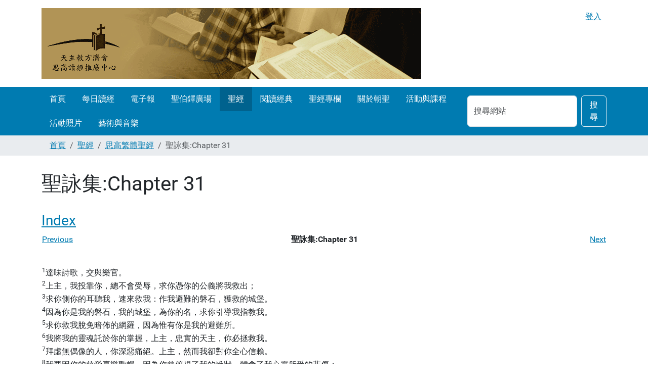

--- FILE ---
content_type: text/html;charset=utf-8
request_url: https://www.ccreadbible.org/chinesebible/sigao/Psalms_bible_Ch_31_.html
body_size: 5849
content:
<!DOCTYPE html>
<html xmlns="http://www.w3.org/1999/xhtml" class="h-100" lang="zh-tw" xml:lang="zh-tw">

  <head><meta http-equiv="Content-Type" content="text/html; charset=UTF-8" />
    <title>聖詠集:Chapter 31 — www.ccreadbible.org</title>
    <link href="/++theme++barceloneta/++theme++barceloneta/barceloneta-apple-touch-icon.png" rel="apple-touch-icon" />
    <link href="/++theme++barceloneta/++theme++barceloneta/barceloneta-apple-touch-icon-144x144-precomposed.png" rel="apple-touch-icon-precomposed" sizes="144x144" />
    <link href="/++theme++barceloneta/++theme++barceloneta/barceloneta-apple-touch-icon-114x114-precomposed.png" rel="apple-touch-icon-precomposed" sizes="114x114" />
    <link href="/++theme++barceloneta/++theme++barceloneta/barceloneta-apple-touch-icon-72x72-precomposed.png" rel="apple-touch-icon-precomposed" sizes="72x72" />
    <link href="/++theme++barceloneta/++theme++barceloneta/barceloneta-apple-touch-icon-57x57-precomposed.png" rel="apple-touch-icon-precomposed" sizes="57x57" />
    <link href="/++theme++barceloneta/++theme++barceloneta/barceloneta-apple-touch-icon-precomposed.png" rel="apple-touch-icon-precomposed" />
  <meta charset="utf-8" /><meta name="twitter:card" content="summary" /><meta property="og:site_name" content="www.ccreadbible.org" /><meta property="og:title" content="聖詠集:Chapter 31" /><meta property="og:type" content="website" /><meta property="og:description" content="" /><meta property="og:url" content="https://www.ccreadbible.org/chinesebible/sigao/Psalms_bible_Ch_31_.html" /><meta property="og:image" content="https://www.ccreadbible.org/@@site-logo/logo.gif" /><meta property="og:image:type" content="image/gif" /><meta name="viewport" content="width=device-width, initial-scale=1.0" /><meta name="generator" content="Plone - https://plone.org/" /><link rel="canonical" href="https://www.ccreadbible.org/chinesebible/sigao/Psalms_bible_Ch_31_.html" /><link rel="preload icon" type="image/vnd.microsoft.icon" href="https://www.ccreadbible.org/favicon.ico" /><link rel="mask-icon" href="https://www.ccreadbible.org/favicon.ico" /><link href="https://www.ccreadbible.org/@@search" rel="search" title="搜尋網站" /><link data-bundle="plone-fullscreen" href="https://www.ccreadbible.org/++webresource++ac83a459-aa2c-5a45-80a9-9d3e95ae0847/++plone++static/plone-fullscreen/fullscreen.css" media="all" rel="stylesheet" type="text/css" /><link href="https://www.ccreadbible.org/++webresource++4eb0562f-b028-5504-88f0-2055681cfa44/++theme++barceloneta/css/barceloneta.min.css" media="all" rel="stylesheet" type="text/css" /><script data-bundle="plone-fullscreen" integrity="sha384-yAbXscL0aoE/0AkFhaGNz6d74lDy9Cz7PXfkWNqRnFm0/ewX0uoBBoyPBU5qW7Nr" src="https://www.ccreadbible.org/++webresource++6aa4c841-faf5-51e8-8109-90bd97e7aa07/++plone++static/plone-fullscreen/fullscreen.js"></script><script data-bundle="plone" integrity="sha384-88WIxwr7IIDkzzW+NEFi3j1XR3uC37FNzMzyStRdLZZxxYx3ETvHn4i/E3ljiz6/" src="https://www.ccreadbible.org/++webresource++60a228a7-af0f-5ad7-b0c5-edd1e73aef77/++plone++static/bundle-plone/bundle.min.js"></script></head>

  <body class="d-flex flex-column h-100 col-content frontend icons-on portaltype-document section-chinesebible site-Plone subsection-sigao subsection-sigao-Psalms_bible_Ch_31_.html template-document_view thumbs-on userrole-anonymous viewpermission-view" id="visual-portal-wrapper" dir="ltr" data-base-url="https://www.ccreadbible.org/chinesebible/sigao/Psalms_bible_Ch_31_.html" data-view-url="https://www.ccreadbible.org/chinesebible/sigao/Psalms_bible_Ch_31_.html" data-portal-url="https://www.ccreadbible.org" data-i18ncatalogurl="https://www.ccreadbible.org/plonejsi18n" data-pat-pickadate="{&quot;date&quot;: {&quot;selectYears&quot;: 200}, &quot;time&quot;: {&quot;interval&quot;: 5 } }" data-pat-plone-modal="{&quot;actionOptions&quot;: {&quot;displayInModal&quot;: false}}"><div class="outer-wrapper flex-shrink-0">
      <header class="container d-flex pt-3 flex-column justify-content-between align-items-lg-start flex-lg-row" id="content-header">

        <div class="mb-3 d-flex justify-content-end" id="portal-top">
        <div id="portal-anontools">
  <ul class="list-inline">
    <li class="list-inline-item">
      <a title="登入" href="https://www.ccreadbible.org/login" id="personaltools-login" icon="plone-login">登入</a>
    </li>
  </ul>
</div>









      </div>

        <div class="pb-3 d-flex justify-content-between align-items-center order-lg-first w-auto" id="portal-logo-wrapper">
          <a id="portal-logo" title="www.ccreadbible.org" href="https://www.ccreadbible.org">
  <img alt="www.ccreadbible.org" src="https://www.ccreadbible.org/@@site-logo/logo.gif" title="www.ccreadbible.org" /></a>
          <div class="navbar navbar-expand-lg">
            <button class="navbar-toggler border-secondary" aria-controls="offcanvasNavbar" type="button" data-bs-target="#offcanvasNavbar" data-bs-toggle="offcanvas" aria-label="Toggle navigation">
              <span class="navbar-toggler-icon"></span>
            </button>
          </div>
        </div>

      </header>

      <div id="mainnavigation-wrapper">
        <div id="mainnavigation">
          <nav class="navbar navbar-expand-lg navbar-barceloneta pat-navigationmarker" id="portal-globalnav-wrapper">
            <div class="container">
              <div class="offcanvas offcanvas-end" id="offcanvasNavbar" aria-labelledby="offcanvasNavbarLabel" tabindex="-1">
                <div class="offcanvas-header justify-content-end">
                  <button class="btn-close btn-close-white text-reset" aria-label="Close" type="button" data-bs-dismiss="offcanvas"></button>
                </div>
                <div class="offcanvas-body align-items-center">
                  <ul class="navbar-nav me-auto" id="portal-globalnav">
    <li class="index_html nav-item"><a href="https://www.ccreadbible.org" class="state-None nav-link">首頁</a></li><li class="dailybread nav-item"><a href="https://www.ccreadbible.org/ccdaily" class="state-None nav-link">每日讀經</a></li><li class="epaper nav-item"><a href="https://www.ccreadbible.info" class="state-None nav-link">電子報</a></li><li class=" inspiration nav-item"><a href="http://stpeter.ccreadbible.org" class="state-None nav-link">聖伯鐸廣場</a></li><li class="ChineseBible  nav-item"><a href="https://www.ccreadbible.org/chinesebible" class="state-None nav-link"> 聖經</a></li><li class="Franciscan nav-item"><a href="https://www.ccreadbible.org/Members/Bona/reading" class="state-None nav-link">閱讀經典</a></li><li class="For-Bible nav-item"><a href="https://www.ccreadbible.org/Members/Bona/For-Bible" class="state-None nav-link">聖經專欄</a></li><li class="pilgrimage nav-item"><a href="https://www.ccreadbible.org/Members/Bona/pilgrimage" class="state-None nav-link">關於朝聖</a></li><li class="ccreadbible nav-item"><a href="https://www.ccreadbible.org/Members/Bona/ccreadbible" class="state-None nav-link">活動與課程</a></li><li class="picture nav-item"><a href="https://www.ccreadbible.org/Members/Bona/photo-dm" class="state-None nav-link">活動照片</a></li><li class="artandmusic nav-item"><a href="https://www.ccreadbible.org/Members/Bona/art-and-music" class="state-None nav-link">藝術與音樂</a></li>
  </ul>
                  <div class="d-flex flex-column position-relative" id="portal-searchbox">

  <form class="d-flex pat-livesearch show_images" id="searchGadget_form" action="https://www.ccreadbible.org/@@search" role="search" data-pat-livesearch="ajaxUrl:https://www.ccreadbible.org/@@ajax-search">

    <label class="hiddenStructure" for="searchGadget">搜尋網站</label>

    <input class="searchField form-control me-2" id="searchGadget" name="SearchableText" placeholder="搜尋網站" size="18" title="搜尋網站" type="text" />

    <button class="searchButton btn btn-outline-light" type="submit">搜尋</button>

    <div class="hiddenStructure" id="portal-advanced-search">
      <a href="https://www.ccreadbible.org/@@search">進階搜尋…</a>
    </div>

  </form>

</div>
                </div>
              </div>
            </div>
          </nav>
        </div>
      </div>

      <div class="principal" id="hero">
        <div class="container">
          <div class="gigantic">
          </div>
        </div>
      </div>

      <div id="above-content-wrapper">
        <div id="viewlet-above-content">
<nav id="portal-breadcrumbs" aria-label="breadcrumb">
  <div class="container">
    <ol class="breadcrumb">
      <li class="breadcrumb-item"><a href="https://www.ccreadbible.org">首頁</a></li>
      
        <li class="breadcrumb-item"><a href="https://www.ccreadbible.org/chinesebible">聖經</a></li>
        
      
        <li class="breadcrumb-item"><a href="https://www.ccreadbible.org/chinesebible/sigao">思高繁體聖經</a></li>
        
      
        
        <li class="breadcrumb-item active" aria-current="page">聖詠集:Chapter 31</li>
      
    </ol>
  </div>
</nav>
</div>
      </div>

      <div class="container">
        <div class="row">
          <aside class="col-12" id="global_statusmessage">
      

      <div>
      </div>
    </aside>
        </div>
        <main class="row" id="main-container">
          <section id="portal-column-content">

      

      

        

          <article id="content">

            

              <header>

                <div id="viewlet-above-content-title"><span id="social-tags-body" itemscope="" itemtype="http://schema.org/WebPage" style="display: none">
  <span itemprop="name">聖詠集:Chapter 31</span>
  <span itemprop="description"></span>
  <span itemprop="url">https://www.ccreadbible.org/chinesebible/sigao/Psalms_bible_Ch_31_.html</span>
  <span itemprop="image">https://www.ccreadbible.org/@@site-logo/logo.gif</span>
</span>
</div>

                
                  <h1>聖詠集:Chapter 31</h1>

                

                <div id="viewlet-below-content-title">
</div>

                
                  

                

                <div id="viewlet-below-content-description"></div>

              </header>

              <div id="viewlet-above-content-body">
</div>

              <div id="content-core">
                
      

        <section id="section-text">
          <div class="" id="parent-fieldname-text"><h3><a data-linktype="internal" data-val="3008155e487121c6e38dd21e91eb3359" href="https://www.ccreadbible.org/chinesebible/sigao/Psalms_bible_index.html">Index</a></h3>
<table width="100%">
<tbody>
<tr align="center">
<td align="left" width="30%"><a data-linktype="internal" data-val="32a1167f5e71c8061c07b8abbd82fcf4" href="https://www.ccreadbible.org/chinesebible/sigao/Psalms_bible_Ch_30_.html"> Previous</a></td>
<td align="center" width="40%"><strong>聖詠集:Chapter 31</strong></td>
<td align="right" width="30%"><a data-linktype="internal" data-val="c191e62d34a2b06ba986ed9cbd0ec2bd" href="https://www.ccreadbible.org/chinesebible/sigao/Psalms_bible_Ch_32_.html"> Next</a></td>
</tr>
</tbody>
</table>
<p> </p>
<table width="100%">
<tbody>
<tr>
<td width="100%"><sup>1</sup>達味詩歌，交與樂官。</td>
</tr>
<tr>
<td width="100%"><sup>2</sup>上主，我投靠你，總不會受辱，求你憑你的公義將我救出；</td>
</tr>
<tr>
<td width="100%"><sup>3</sup>求你側你的耳聽我，速來救我：作我避難的磐石，獲救的城堡。</td>
</tr>
<tr>
<td width="100%"><sup>4</sup>因為你是我的磐石，我的城堡，為你的名，求你引導我指教我。</td>
</tr>
<tr>
<td width="100%"><sup>5</sup>求你救我脫免暗佈的網羅，因為惟有你是我的避難所。</td>
</tr>
<tr>
<td width="100%"><sup>6</sup>我將我的靈魂託於你的掌握，上主，忠實的天主，你必拯救我。</td>
</tr>
<tr>
<td width="100%"><sup>7</sup>拜虛無偶像的人，你深惡痛絕。上主，然而我卻對你全心信賴。</td>
</tr>
<tr>
<td width="100%"><sup>8</sup>我要因你的慈愛喜樂歡暢，因為你曾俯視了我的慘狀，體會了我心靈所受的悲傷；</td>
</tr>
<tr>
<td width="100%"><sup>9</sup>你沒有將我交於仇敵之手，反而使我穩立於廣闊之處。</td>
</tr>
<tr>
<td width="100%"><sup>10</sup>上主，求你可憐我，因為我陷入困苦狀況，我的眼睛、心靈和肺腑，全因憂傷而頹喪。</td>
</tr>
<tr>
<td width="100%"><sup>11</sup>我的生命因憂傷而耗盡，我的歲月在涕泣中消逝，我的精力因悲傷而衰退，我的骸骨也已枯槁腐蝕。</td>
</tr>
<tr>
<td width="100%"><sup>12</sup>我的仇敵都辱罵我，我的四鄰都恥笑我，我的知己憎恨我，路上的行人都遠避我。</td>
</tr>
<tr>
<td width="100%"><sup>13</sup>我被人全心忘掉，有如死人，活像一個破舊拋棄的瓦盆。</td>
</tr>
<tr>
<td width="100%"><sup>14</sup>當我聽到許多人在呼嘯，恐怖瀰漫四境，他們在群集商議攻擊我，謀奪我的性命；</td>
</tr>
<tr>
<td width="100%"><sup>15</sup>我仍舊依靠你，上主，我說：「你是我的天主！」</td>
</tr>
<tr>
<td width="100%"><sup>16</sup>我的命運全掌握於你手，求你救我脫離我的敵手，擺脫一切迫害我的仇讎。</td>
</tr>
<tr>
<td width="100%"><sup>17</sup>求以你的慈容，光照你僕，求以你的仁慈把我救出。</td>
</tr>
<tr>
<td width="100%"><sup>18</sup>上主，因為我呼號了你，求你莫讓我蒙羞；願惡人備受恥辱，默默然歸入陰府！</td>
</tr>
<tr>
<td width="100%"><sup>19</sup>願那些驕傲自大，口出妄言，說謊攻擊義人的唇舌啞瘖！</td>
</tr>
<tr>
<td width="100%"><sup>20</sup>上主，你為敬畏你的人所保留的恩澤，是何等豐盛！你在人前施予投奔於你者的慈惠，又是何等寬宏！</td>
</tr>
<tr>
<td width="100%"><sup>21</sup>你將他們掩護在你儀容的影下，免遭世人的重創；又將他們隱藏在你帳幕的裏面，免遭口舌的中傷。</td>
</tr>
<tr>
<td width="100%"><sup>22</sup>願上主受讚美，因為他在堅固的城內，向我特別顯出他那奇妙無比的慈愛，</td>
</tr>
<tr>
<td width="100%"><sup>23</sup>我雖在惶恐中曾說：「我已被驅逐離開你前。」但我一呼求你，你即刻俯允我的呼聲哀嘆。</td>
</tr>
<tr>
<td width="100%"><sup>24</sup>眾聖徒！你們應愛慕上主，因他保佑信徒，但是他對蠻橫的人，必加以嚴厲的報復。</td>
</tr>
<tr>
<td width="100%"><sup>25</sup>凡一切信賴上主的人們，請勇敢鼓起你們的心神。</td>
</tr>
</tbody>
</table>
<p> </p>
<table width="100%">
<tbody>
<tr align="center">
<td align="left" width="30%"><a data-linktype="internal" data-val="32a1167f5e71c8061c07b8abbd82fcf4" href="https://www.ccreadbible.org/chinesebible/sigao/Psalms_bible_Ch_30_.html"> Previous</a></td>
<td align="center" width="40%"><strong>聖詠集:Chapter 31</strong></td>
<td align="right" width="30%"><a data-linktype="internal" data-val="c191e62d34a2b06ba986ed9cbd0ec2bd" href="https://www.ccreadbible.org/chinesebible/sigao/Psalms_bible_Ch_32_.html"> Next</a></td>
</tr>
</tbody>
</table>
<p> </p>
<p> </p>
<p> </p>
<p>Chinese Bible Text: Copyrights of Studium Biblicum O.F.M. All rights reserved.</p>
<p>Produced by <a class="external-link" data-linktype="external" data-val="http://www.ccreadbible.org" href="https://www.ccreadbible.org/">www.ccreadbible.org</a></p>
<p> </p></div>
        </section>

      
    
              </div>

              <div id="viewlet-below-content-body">






</div>

            
            <footer>
              <div id="viewlet-below-content">




</div>
            </footer>
          </article>
        
      

      
    </section>
          
          
        </main>
        <!--/row-->
      </div>
      <!--/container-->

    </div><!--/outer-wrapper --><footer class="mt-auto" id="portal-footer-wrapper">
      <div class="container" id="portal-footer">
        <div class="doormat row">
    
    
    
    
  </div>
        <div class="copyright row">
          <div class="col-12">
      
           <a href="http://plone.org">Plone<sup>®</sup> 開放源碼內容管理系統</a>
       著作權屬於 
           <a href="http://plone.org/foundation">Plone 基金會</a> 及其夥伴 <abbr title="版權規範">©</abbr> 2000-2026 。

      採用 
                <a href="http://creativecommons.org/licenses/GPL/2.0/">GNU 通用公共授權條款</a> 散佈。
    </div>
        </div>
        <div class="colophon row">
          <div class="col-12">
      <a href="http://plone.org" target="_blank" title="本網站使用 Plone 開放源碼內容管理系統建置而成。">Powered by Plone</a>
    </div>
        </div>
        <div class="site-actions row">
          <div class="col-12"><ul class="actions-site_actions">
        
          <li class="portletItem action-item-sitemap">
            <a href="https://www.ccreadbible.org/sitemap">
              <span>網站地圖</span>
              
            </a>
          </li>
        
          <li class="portletItem action-item-accessibility">
            <a href="https://www.ccreadbible.org/accessibility-info">
              <span>親和操作</span>
              
            </a>
          </li>
        
          <li class="portletItem action-item-contact">
            <a href="https://www.ccreadbible.org/contact-info" class="pat-plone-modal" data-pat-plone-modal="{}">
              <span>連絡站長</span>
              
            </a>
          </li>
        
      </ul></div>
        </div>
      </div>
    </footer><div id="plone-analytics"><script>
  (function(i,s,o,g,r,a,m){i['GoogleAnalyticsObject']=r;i[r]=i[r]||function(){
  (i[r].q=i[r].q||[]).push(arguments)},i[r].l=1*new Date();a=s.createElement(o),
  m=s.getElementsByTagName(o)[0];a.async=1;a.src=g;m.parentNode.insertBefore(a,m)
  })(window,document,'script','//www.google-analytics.com/analytics.js','ga');

  ga('create', 'UA-45552319-1', 'ccreadbible.org');
  ga('send', 'pageview');

</script></div></body>

</html>